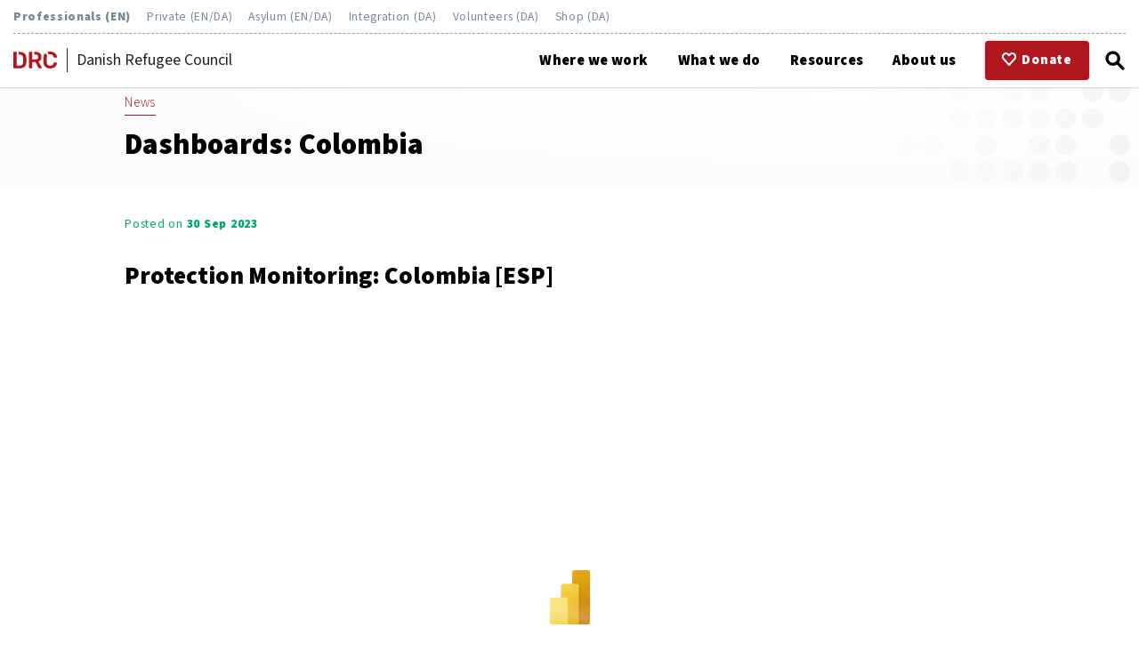

--- FILE ---
content_type: text/html; charset=utf-8
request_url: https://www.pro.drc.ngo/resources/news/dashboards-colombia/
body_size: 7050
content:


<!DOCTYPE html>
<html lang="en-US">

    <head>

        <meta charset="UTF-8">
<meta name="viewport" content="width=device-width, initial-scale=1.0">
<meta name="author" content="DRC Danish Refugee Council">

        
        <title>Dashboards: Colombia | DRC Danish Refugee Council</title>

        


        
            <meta name="keywords" content="Protection, Colombia, Americas">


        
        <meta name="robots" content="index, follow">


        <link rel="canonical" href="https://pro.drc.ngo/resources/news/dashboards-colombia/">



        <link rel="icon" href="/favicon.svg" type="image/svg+xml">


        <link rel="preconnect" href="https://fonts.googleapis.com">
<link rel="preconnect" href="https://fonts.gstatic.com" crossorigin>
<link href="https://fonts.googleapis.com/css2?family=Source+Sans+3:wght@300;400;600;900&display=swap" rel="stylesheet">

        

<link rel="stylesheet" type="text/css" href="https://drc.ngo/css/basics.css">
<link rel="stylesheet" type="text/css" href="https://drc.ngo/css/header_4.css?v=405301">
<link rel="stylesheet" type="text/css" href="https://drc.ngo/css/footer.css">
<link rel="stylesheet" type="text/css" href="https://drc.ngo/css/blocks.css">
<link rel="stylesheet" type="text/css" href="https://drc.ngo/css/extras.css">
<link rel="stylesheet" type="text/css" href="https://drc.ngo/css/libraries.css">
<link rel="stylesheet" type="text/css" href="https://drc.ngo/css/countries.css">

<link rel="stylesheet" type="text/css" href="/css/css.css">

        
<meta property="og:type" content="website" />

    <meta property="og:url" content="https://pro.drc.ngo/resources/news/dashboards-colombia/" />


        <meta property="og:title" content="Dashboards: Colombia" />








        
        <meta name="google-site-verification" content="uY_LHKYBb6TpqP-c3ZsUNOVDDpUOtwD-NUziNFH-Nc8" />

<script type="application/ld+json">
{
  "@context": {
    "@vocab": "https://schema.org/",
    "name": {
      "@id": "name",
      "@container": "@language"
    }
  },
  "@type": "Organization",
  "url": "https://www.drc.ngo",
  "name": {
    "da": "Dansk Flygtningehjælp",
    "en": "Danish Refugee Council"
  },
  "sameAs": [
    "https://help.refugees.now",
    "https://hjælp.flygtninge.nu",
    "https://asyl.drc.ngo",
    "https://integration.drc.ngo",
    "https://frivillig.drc.ngo"
  ]
}
</script>

<!-- force Clarity into cookieless -->
<script>
  window.clarity = window.clarity || function(){ (window.clarity.q = window.clarity.q || []).push(arguments); };
  window.clarity("consent", false);
</script>

<!-- run Clarity -->
<script type="text/javascript">
    (function(c,l,a,r,i,t,y){
        c[a]=c[a]||function(){(c[a].q=c[a].q||[]).push(arguments)};
        t=l.createElement(r);t.async=1;t.src="https://www.clarity.ms/tag/"+i;
        y=l.getElementsByTagName(r)[0];y.parentNode.insertBefore(t,y);
    })(window, document, "clarity", "script", "on3vpgj0w2");
</script>

<script data-domain="drc.ngo" src="https://plausible.io/js/script.js" defer></script>

<script>
// Plausible search tracking
function plausibleSearchEvent() {

    // abort mission of the url does not contain 'search'
    if (!window.location.href.includes('search')) {
        return;
    }

    // get the value of the 'query' parameter from the URL
    const urlParams = new URLSearchParams(window.location.search);
    const query = urlParams.get('query');

    // If 'query' parameter exists, send the event to Plausible
    if (query) {
        window.plausible('_search', {
            props: {
                query: query
            }
        });
    }

    // confirm that the event was sent
    console.log('Plausible search event sent with query:', query);
}

// wait for the DOM to be fully loaded and the Plausible script to be ready before executing the function
document.addEventListener('DOMContentLoaded', function() {
    if (typeof window.plausible === 'function') {
        plausibleSearchEvent();
    } else {
        console.error('Plausible script not ready.');
    }
});
</script>


<script>
// track clicks to Help Refugees Now
window.addEventListener("DOMContentLoaded", function () {
    const helpLinks = document.querySelectorAll('a[href*="help.refugees.now"]');
    helpLinks.forEach(link => {
        link.addEventListener('click', function(event) {
            plausible("_clickHelpRefugeesNow");
        });
    });
});
</script>







    </head>

    <body>

        <style>

#actions a {
    text-decoration: none;
}


.page-head {
    padding-top: 6rem;
}


.page-head p {
    font-weight: 400;
}

label[for="language"],
button#openMenu,
button#openSearch,
button#openSites {
    position: relative;
    display: block;
    width: 1.6rem;
    height: 100%;
    padding: 0;
    background: transparent;
    border: 0;
    outline: 0;
    box-shadow: none;
    cursor: pointer;
}



label[for="language"] svg,
button#openMenu svg,
button#openSearch svg,
button#openSites svg {
    position: absolute;
    display: block;
    top: 50%;
    left: 50%;
    width: 100%;
    height: auto;
    transform: translate(-50%, -50%);
}



label[for="language"] {
    margin: 0 0 0 1rem;
}

button#openMenu {
    margin: 0 0 0 0.5rem;
}

button#openSearch {
    margin: 0 0 0 0.5rem;
}

button#openSites {
    margin: 0 0 0 0.4rem;
}



@media screen and (min-width:1000px) {
    label[for="language"],
    button#openMenu,
    button#openSearch,
    button#openSites {
        position: relative;
    }
}


@media screen and (max-width:1000px)
{


    button#openMenu {
        position: absolute;
        top: unset;
        right: 3.2rem;
        display: block !important;
        width: 1.6rem;
        height: 100%;
        border: 0;
        outline: 0;
        background: transparent;
    }


}




#main-menu {
    right: -100%;
}

#main-menu.open {
    right: 0;
}

@media screen and (min-width:600px)
{
    #openMenu, #closeMenu {display:none !important;}
}

@media screen and (max-width:1000px){
button#openSearch {
    position: absolute !important;
    right: 5.4rem;
    margin: 0;
}


label[for="language"] {
    position: absolute !important;
    margin: 0 0 0 1rem;
    right: 7.6rem;
    top:unset;
}

}

.event-item .signup {
    text-align: right;
}

</style>

        <header class="lite">
            <a href="#main" id="go-to-content" tabindex="0">Go to main content</a>

            <div id="sites">
    <a href="https://pro.drc.ngo" class="current">Professionals (EN)</a>
    <a href="https://help.refugees.now" target="_blank">Private (EN/DA)</a>
    <a href="https://asyl.drc.ngo/" target="_blank">Asylum (EN/DA)</a>
    <a href="https://integration.drc.ngo/" target="_blank">Integration (DA)</a>
    <a href="https://frivillig.drc.ngo/" target="_blank">Volunteers (DA)</a>
    <a href="https://shop.drc.ngo/" target="_blank">Shop (DA)</a>
</div>

<style>
    #sites {
        display: none;
    }
    @media (min-width: 1000px) {
    
        header {
            flex-wrap: wrap;
            height: auto;
            }
        header.scrolldown {
            top: -7rem;
            transition: var(--slow);
        }
        #sites {
            flex: 0 0 100%;
            display: block;
            height: auto;
            padding: 0 0 .5rem 0;
            margin: 0 0 .5rem 0;
            border-bottom: 1px dashed var(--matte-blue-80);
        }
        #sites > a {
            color: var(--matte-blue);
            font-weight: 400;
            font-size: .9rem;
            line-height: 1;
            letter-spacing: 0.05em;
            padding: 0;
            margin: 0 1rem 0 0;
            transition: var(--fast);
            text-decoration: none;
        }
        #sites > a.current {
            font-weight: 900;
        }
        #sites > a:hover {
            color: black;
        }

        button#openSites {
            display: none;
        }
    }
</style>
            
    <div id="home-logo">
        <a href="/" aria-label="Home">
            <svg xmlns="http://www.w3.org/2000/svg" viewBox="0 0 65.14 24.92">
                <path d="M65,16.34a.76.76,0,0,0-.53-.21H61.09a.89.89,0,0,0-.62.19,1.54,1.54,0,0,0-.34.67,4.82,4.82,0,0,1-1.8,3,5.78,5.78,0,0,1-3.34.89c-3.27,0-5-1.85-5.11-5.54,0-.67,0-1.65,0-2.94s0-2.25,0-2.88a7.63,7.63,0,0,1,.69-3.14L48.11,2.1l-.43.37A9.64,9.64,0,0,0,44.9,9.38c0,.65,0,1.68,0,3.11s0,2.43,0,3a9.66,9.66,0,0,0,2.76,6.94q2.6,2.44,7.33,2.44a12.36,12.36,0,0,0,5.31-1.06A8.43,8.43,0,0,0,63.82,21a7.6,7.6,0,0,0,1.32-4.11.58.58,0,0,0-.19-.52" />
                <path d="M55,4a5.78,5.78,0,0,1,3.36.89,4.92,4.92,0,0,1,1.78,3,1.44,1.44,0,0,0,.34.67.89.89,0,0,0,.62.19h3.33a.72.72,0,0,0,.49-.19.6.6,0,0,0,.23-.47V8.06A7.6,7.6,0,0,0,63.82,4,8.43,8.43,0,0,0,60.3,1.06,12.36,12.36,0,0,0,55,0a13.08,13.08,0,0,0-4.08.59L53,4.3A6.17,6.17,0,0,1,55,4" />
                <path d="M9.19.35H8v4H9a5.82,5.82,0,0,1,4.22,1.33,5.88,5.88,0,0,1,1.4,4.17c0,1.34.07,2.2.07,2.56s0,1.22-.07,2.6a6.13,6.13,0,0,1-1.33,4.26,5.65,5.65,0,0,1-4.12,1.28H4.84V.35h-4a.78.78,0,0,0-.6.24A.87.87,0,0,0,0,1.21V23.74a.81.81,0,0,0,.24.59.78.78,0,0,0,.58.24H9.36c3.41,0,5.93-.76,7.56-2.3s2.5-3.91,2.59-7.14c0-1.34.07-2.23.07-2.67s0-1.36-.07-2.7Q19.31.34,9.19.35" />
                <path d="M42.51,23.47l-5-8.83a6.7,6.7,0,0,0,3.36-2.47,7.24,7.24,0,0,0,1.2-4.24,6.85,6.85,0,0,0-2.38-5.61,10,10,0,0,0-6.6-2H31.4V4.22H33a4.43,4.43,0,0,1,3.09,1,3.51,3.51,0,0,1,1,2.72,3.38,3.38,0,0,1-1,2.68,4.48,4.48,0,0,1-3.09.92H28.25V.35h-4a.78.78,0,0,0-.6.24.87.87,0,0,0-.22.62V23.74a.82.82,0,0,0,.82.83h3.16a.84.84,0,0,0,.62-.24.81.81,0,0,0,.24-.59v-8.3H33l4.39,8.2a2.48,2.48,0,0,0,.54.67,1.28,1.28,0,0,0,.86.26H41.9a.71.71,0,0,0,.49-.2.7.7,0,0,0,.23-.52.82.82,0,0,0-.11-.38" />
            </svg>
        </a>
    </div>
    <div id="site-name">Danish Refugee Council</div>

            

<!--button-->
<button id="openMenu">
    <svg id="menutool-lines" class="menutools" xmlns="http://www.w3.org/2000/svg" viewBox="0 0 100 100">
    <defs>
    <style>
    #menutool-lines .line {
    fill: #fff;
    stroke: #000;
    stroke-miterlimit: 10;
    stroke-width: 16px;
    }
    </style>
    </defs>
    <line class="line" x1="10" y1="50" x2="90" y2="50"/>
    <line class="line" x1="10" y1="80" x2="90" y2="80"/>
    <line class="line" x1="10" y1="20" x2="90" y2="20"/>
    </svg>
</button>

<!--drawer-->
<nav id="main-menu">

    <button id="closeMenu">&raquo;</button>

    <ul>

            <li class="level-1">
                <a href="/where-we-work/">Where we work</a>



                    <input type="checkbox" id="Where we work">
                    <label for="Where we work">
                        <svg xmlns="http://www.w3.org/2000/svg" viewBox="0 0 500 265.57"><polygon points="250 265.57 0 15.57 15.57 0 250 234.43 484.43 0 500 15.57 250 265.57" /></svg>
                    </label>
                    <ul>
                            <li class="level-2"><a href="/where-we-work/europe/">Europe</a></li>
                            <li class="level-2"><a href="/where-we-work/asia/">Asia</a></li>
                            <li class="level-2"><a href="/where-we-work/middle-east/">Middle East</a></li>
                            <li class="level-2"><a href="/where-we-work/west-north-africa/">West &amp; North Africa</a></li>
                            <li class="level-2"><a href="/where-we-work/east-africa-great-lakes/">East Africa &amp; Great Lakes</a></li>
                            <li class="level-2"><a href="/where-we-work/americas/">Americas</a></li>
                    </ul>

            </li>
            <li class="level-1">
                <a href="/what-we-do/">What we do</a>



                    <input type="checkbox" id="What we do">
                    <label for="What we do">
                        <svg xmlns="http://www.w3.org/2000/svg" viewBox="0 0 500 265.57"><polygon points="250 265.57 0 15.57 15.57 0 250 234.43 484.43 0 500 15.57 250 265.57" /></svg>
                    </label>
                    <ul>
                            <li class="level-2"><a href="/what-we-do/core-sectors/">Core sectors</a></li>
                            <li class="level-2"><a href="/what-we-do/innovation/">Innovation</a></li>
                            <li class="level-2"><a href="/what-we-do/drc-standby-roster/">DRC Standby Roster</a></li>
                            <li class="level-2"><a href="/what-we-do/civil-society-engagement/">Civil Society Engagement</a></li>
                            <li class="level-2"><a href="/what-we-do/mixed-migration-centre/">Mixed Migration Centre</a></li>
                    </ul>

            </li>
            <li class="level-1 current">
                <a href="/resources/">Resources</a>



                    <input type="checkbox" id="Resources">
                    <label for="Resources">
                        <svg xmlns="http://www.w3.org/2000/svg" viewBox="0 0 500 265.57"><polygon points="250 265.57 0 15.57 15.57 0 250 234.43 484.43 0 500 15.57 250 265.57" /></svg>
                    </label>
                    <ul>
                            <li class="level-2"><a href="/resources/news/">News</a></li>
                            <li class="level-2"><a href="/resources/documents/">Documents</a></li>
                            <li class="level-2"><a href="/resources/tenders/">Tenders</a></li>
                            <li class="level-2"><a href="/resources/safety-trainings/">Safety trainings</a></li>
                    </ul>

            </li>
            <li class="level-1">
                <a href="/about-us/">About us</a>



                    <input type="checkbox" id="About us">
                    <label for="About us">
                        <svg xmlns="http://www.w3.org/2000/svg" viewBox="0 0 500 265.57"><polygon points="250 265.57 0 15.57 15.57 0 250 234.43 484.43 0 500 15.57 250 265.57" /></svg>
                    </label>
                    <ul>
                            <li class="level-2"><a href="/about-us/organisation/">Organisation</a></li>
                            <li class="level-2"><a href="/about-us/strategic-framework/">Strategic framework</a></li>
                            <li class="level-2"><a href="/about-us/partners-and-donors/">Partners and donors</a></li>
                            <li class="level-2"><a href="/about-us/work-with-us/">Work with us</a></li>
                            <li class="level-2"><a href="/about-us/contact/">Contact</a></li>
                    </ul>

            </li>

    </ul>

</nav>

<div class="overlay"></div>

<script>

    const menuOpen = document.getElementById('openMenu');
    const menuClose = document.getElementById('closeMenu');
    const menuOverlay = document.querySelector('nav#main-menu + .overlay');

    menuOpen.addEventListener('click', function()
    {
        openDrawer('main-menu');
    });
    
    menuClose.addEventListener('click', function()
    {
        closeDrawer('main-menu');
    });

    menuOverlay.addEventListener('click', function()
    {
        closeDrawer('main-menu');
    });
    
    function openDrawer(x)
    {
        document.getElementById(x).classList.add('open');
        document.getElementsByTagName('body')[0].classList.add('lock');
    }
    
    function closeDrawer(x)
    {
        document.getElementById(x).classList.remove('open');
        document.getElementsByTagName('body')[0].classList.remove('lock');
    }

</script>

            <div id="actions">
    <a href="https://help.refugees.now/" target="_blank">
        <svg xmlns="http://www.w3.org/2000/svg" viewBox="0 0 80.05 73.86"><path d="M22.31,0A21.58,21.58,0,0,0,6.43,6.91,24.5,24.5,0,0,0,6.43,40L36.34,72.25a5,5,0,0,0,7.06.28l.28-.28Q58.65,56.13,73.62,40A24.45,24.45,0,0,0,73.62,7,21.61,21.61,0,0,0,41.9,7l-1.84,2-1.91-2A21.51,21.51,0,0,0,22.31,0Zm0,9.75a11.62,11.62,0,0,1,8.53,4l5.53,6a5,5,0,0,0,7.06.27,3.57,3.57,0,0,0,.28-.27l5.5-5.94c4.94-5.32,12.16-5.32,17.1,0a14.66,14.66,0,0,1,0,19.47L40,61.5,13.74,33.19a14.66,14.66,0,0,1,0-19.47A11.68,11.68,0,0,1,22.31,9.75Z"></path></svg>
        <div>Donate</div>
    </a>
</div>

            <button id="openSearch" aria-label="Click to open search form">
    <svg id="menutool-search" class="menutools" xmlns="http://www.w3.org/2000/svg" viewBox="0 0 100 100">
    <defs>
    <style>
    #menutool-search .glass, #menutool-search .handle {
    fill: none;
    stroke: #000;
    stroke-miterlimit: 10;
    stroke-width: 14px;
    }
    #menutool-search .handle {
    stroke-linecap: round;
    }
    </style>
    </defs>
    <circle class="glass" cx="40.15" cy="40.15" r="27.65"/>
    <line class="handle" x1="59.71" y1="59.71" x2="87.5" y2="87.5"/>
    </svg>
</button> 

<form id="search-menu-form" name="search-form" action="/system/search" method="get" role="search">
    <button type="button" id="closeSearch">&raquo;</button>
    <label for="search-menu-field">Search this site</label>
    <input type="search" id="search-menu-field" name="query" placeholder="Enter your query here" />
    <button type="submit" id="search-menu-button" form="search-menu-form">Search</button>
</form>

<div class="overlay"></div>

<script>

    const searchOpen = document.getElementById('openSearch');
    const searchClose = document.getElementById('closeSearch');
    const searchOverlay = document.querySelector('#search-menu-form + .overlay');

    searchOpen.addEventListener('click', function()
    {
        openDrawer('search-menu-form');
    });
    
    searchClose.addEventListener('click', function()
    {
        closeDrawer('search-menu-form');
    });

    searchOverlay.addEventListener('click', function()
    {
        closeDrawer('search-menu-form');
    });
    
    function openDrawer(x)
    {
        document.getElementById(x).classList.add('open');
        document.getElementsByTagName('body')[0].classList.add('lock');
        var inputField = document.getElementById('search-menu-field');
        inputField.focus();
    }
    
    function closeDrawer(x)
    {
        document.getElementById(x).classList.remove('open');
        document.getElementsByTagName('body')[0].classList.remove('lock');
    }

</script>
            <button id="openSites" aria-label="Click to open list of DRC sites">
    <svg id="menutool-dots" class="menutools" xmlns="http://www.w3.org/2000/svg" viewBox="0 0 100 100">
    <defs>
    <style>
    #menutool-dots .dot {
    stroke-width: 0px;
    }
    </style>
    </defs>
    <circle class="dot" cx="50" cy="50" r="10"/>
    <circle class="dot" cx="50" cy="20" r="10"/>
    <circle class="dot" cx="20" cy="20" r="10"/>
    <circle class="dot" cx="20" cy="50" r="10"/>
    <circle class="dot" cx="20" cy="80" r="10"/>
    <circle class="dot" cx="50" cy="80" r="10"/>
    <circle class="dot" cx="80" cy="80" r="10"/>
    <circle class="dot" cx="80" cy="50" r="10"/>
    <circle class="dot" cx="80" cy="20" r="10"/>
    </svg>    
</button> 

<nav id="sites-menu">

    <button id="closeSites">&raquo;</button>

    <div>Our sites</div>

        <ul class="groups">
            <li>
                <div>English sites</div>
            
                <ul class="sites">
                    <li>
                        <a href="https://help.drc.ngo/en" target="_blank" aria-label="Go to Help"></a>
                        <div>Help</div>
                        <div>Read about our work and support people on the move.</div>
                    </li>
                    <li>
                        <a href="https://www.asyl.drc.ngo/en/" target="_blank" aria-label="Go to Asylum"></a>
                        <div>Asylum</div>
                        <div>Counselling on asylum, return and repatriation</div>
                    </li>
                </ul>
            </li>
            <li>
                <div>Danske sites</div>
            
                <ul class="sites">
                    <li>
                        <a href="https://help.drc.ngo/da" target="_blank" aria-label="Go to Help"></a>
                        <div>Help</div>
                        <div>L&#230;s om vores arbejde for verdens flygtninge og st&#248;t.</div>
                    </li>
                    <li>
                        <a href="https://shop.drc.ngo" target="_blank" aria-label="Go to Shop"></a>
                        <div>Shop</div>
                        <div>K&#248;b en T-shirt, kop eller plakat.</div>
                    </li>
                    <li>
                        <a href="https://asyl.drc.ngo" target="_blank" aria-label="Go to Asyl"></a>
                        <div>Asyl</div>
                        <div>R&#229;dgivning om asyl i Danmark.</div>
                    </li>
                    <li>
                        <a href="https://integration.drc.ngo" target="_blank" aria-label="Go to Integration"></a>
                        <div>Integration</div>
                        <div>R&#229;dgivning om integration for kommuner med mere.</div>
                    </li>
                    <li>
                        <a href="https://frivillig.drc.ngo" target="_blank" aria-label="Go to Frivillig"></a>
                        <div>Frivillig</div>
                        <div>Bliv frivillig i Dansk Flygtningehj&#230;lp og g&#248;r en forskel for andre mennesker.</div>
                    </li>
                </ul>
            </li>
        </ul>

</nav>
<div class="overlay"></div>


<script>

    const sitesOpen = document.getElementById('openSites');
    const sitesClose = document.getElementById('closeSites');
    const sitesOverlay = document.querySelector('nav#sites-menu + .overlay');

    sitesOpen.addEventListener('click', function()
    {
        openDrawer('sites-menu');
    });
    
    sitesClose.addEventListener('click', function()
    {
        closeDrawer('sites-menu');
    });

    sitesOverlay.addEventListener('click', function()
    {
        closeDrawer('sites-menu');
    });
    
    function openDrawer(x)
    {
        document.getElementById(x).classList.add('open');
        document.getElementsByTagName('body')[0].classList.add('lock');
    }
    
    function closeDrawer(x)
    {
        document.getElementById(x).classList.remove('open');
        document.getElementsByTagName('body')[0].classList.remove('lock');
    }

</script>

        </header>

        

<main id="main" class="news-item">
    
<section class="page-head classic lite">
    
    <div class="txt">

                <a href="/resources/news/" class="parent">News</a>


            <h1>Dashboards: Colombia</h1>


    </div>


</section>
    <section class="details">
    <p class="timestamp">Posted on <strong>30 Sep 2023</strong></p>

</section>


    



    <section class="embed slim none">
                    <h2>Protection Monitoring: Colombia [ESP]</h2>
                            <div class="paste"><iframe title="MdP_ Publico" width="100%" height="650" src="https://app.powerbi.com/view?r=eyJrIjoiZDM3YWE0MTktYzQyNC00M2E3LWIwNGQtMWJjMmJlMzg1ZGYyIiwidCI6IjJhMjEyMjQxLTg5OWMtNDc1Mi1iZDMzLTUxZWFjM2M1ODJkNSIsImMiOjl9" frameborder="0" allowFullScreen="true"></iframe></div>
    </section>


    

        <section class="boilerplate">
        
    </section>


    


<section>
<div class="prev_next">
        <div class="left">
            <a href="/resources/news/protection-information-management-portal-colombia/">&lt;</a>
            <div class="text"><span class="time">30 Sep 2023</span><br/>Protection Information Management Portal: Colombia</div>
        </div>

        <div class="right">
            <a href="/resources/news/dashboards-peru/">&gt;</a>
            <div class="text"><span class="time">30 Sep 2023</span><br/>Dashboards: Peru</div>
        </div>

</div>
</section>
    


    <section class="page-foot">
        <div class="tags show">
            <span>Read more about </span>

                    <a class="tag" href="/system/similar/?query=Colombia">Colombia</a>
                    <a class="tag" href="/system/similar/?query=Americas">Americas</a>
            
                    <a class="tag" href="/system/similar/?query=Protection">Protection</a>

        </div>
    </section>

</main>

        <footer id="footer">
            <div id="copyright">&copy; 2026 DRC Danish Refugee Council</div>

            <ul id="legal" class="legal">

    <li>
        <button id="PiwikPROConsentForm-open-consent-form">Cookie Settings</button>
    </li>
    
                <li><a href="https://www.drc.ngo/privacy/" target="_blank">Privacy Policy</a></li>
                <li><a href="https://drc.ngo/accessibility" target="_blank">Accessibility</a></li>
                <li><a href="https://www.drc.ngo/code-of-conduct" target="_blank">Code of Conduct</a></li>
                <li><a href="https://www.drc.ngo/terms/" target="_blank">Terms of Use</a></li>


</ul>

<style>
#PiwikPROConsentForm-open-consent-form {
    display: block;
    color: inherit;
    text-decoration: none;
    padding: .5rem 1rem;
    margin: 0;
    font-family: 'source sans 3', sans-serif;
    font-weight: 400;
    font-size: .9rem;
    letter-spacing: .05rem;
    line-height: 1.5;
    border: none; 
    background: none; 
    cursor: pointer;
}

#PiwikPROConsentForm-open-consent-form:hover {
    color: var(--drc-red);
}

</style>
                    <ul id="social" class="social">

                <li class="facebook"><a href="https://www.facebook.com/danishrefugeecouncil" target="_blank" aria-label="facebook"></a></li>
                <li class="instagram"><a href="https://www.instagram.com/danishrefugeecouncil" target="_blank" aria-label="instagram"></a></li>
                <li class="linkedin"><a href="https://www.linkedin.com/company/danish-refugee-council" target="_blank" aria-label="linkedin"></a></li>
                <li class="twitter"><a href="https://twitter.com/drc_ngo" target="_blank" aria-label="twitter"></a></li>

        </ul>



        </footer>

        <script id="BodyLock" src="/scripts/body-lock-unlock.js" type="text/javascript"></script>
        <script id="MenuToggles" src="/scripts/menu-toggles.js" type="text/javascript"></script>
        <script id="ScrollUpDown" src="/scripts/scroll-up-down.js" type="text/javascript"></script>
        <script id="ScrollInOut" src="/scripts/scroll-effect.js" type="text/javascript"></script>

    <script defer src="https://static.cloudflareinsights.com/beacon.min.js/vcd15cbe7772f49c399c6a5babf22c1241717689176015" integrity="sha512-ZpsOmlRQV6y907TI0dKBHq9Md29nnaEIPlkf84rnaERnq6zvWvPUqr2ft8M1aS28oN72PdrCzSjY4U6VaAw1EQ==" data-cf-beacon='{"version":"2024.11.0","token":"29c56c3db3ee44ed89f5467df3402679","server_timing":{"name":{"cfCacheStatus":true,"cfEdge":true,"cfExtPri":true,"cfL4":true,"cfOrigin":true,"cfSpeedBrain":true},"location_startswith":null}}' crossorigin="anonymous"></script>
</body>

</html>

--- FILE ---
content_type: text/css
request_url: https://drc.ngo/css/countries.css
body_size: 1543
content:
/* dashboard */
.country-page .country-info {
    display: flex;
    flex-flow: row wrap;
    width: 100%;
    height: auto;
    padding: 0;
    margin: 0;
}

.country-page #map,
.country-page #situation,
.country-page #sectors,
.country-page #chart {
    width: 100%;
    min-height: 50vh;
}

.country-page #situation,
.country-page #sectors,
.country-page #chart {
    padding: var(--loose);
}

.country-page #situation {
    color: white;
    background: var(--bright-green);
    box-shadow: var(--shadow);
    z-index: 9;
}

.country-page #chart {
    background: linear-gradient(to top right, var(--matte-blue-60), var(--matte-blue-40));
    display: flex;
    flex-flow: column;
    justify-content: space-between;
    text-align: center;
}

@media screen and (min-width:800px)
{
    .country-page #map,
    .country-page #situation,
    .country-page #sectors,
    .country-page #chart {
        width: 50%;
        min-height: 50vh;
    }
}

@media screen and (max-width:800px)
{
    .country-page #situation,
    .country-page #sectors,
    .country-page #chart {
        padding: var(--tight);
    }
}


/* sectors */
.country-page #sectors h2 {
    text-align: center;
    margin-bottom: 2rem;
}

.country-page #sectors div.passive {
    opacity: .2;
}

.country-page #sectors > div {
    display: flex;
    flex-flow: row wrap;
    justify-content: center;
}

.country-page #sectors > div > div {
    flex: 0 0 calc(33% - 20px);
    padding: 10px;
    margin: 0 0 var(--tight) 0;
    text-align: center;
    position: relative;
}

.country-page #sectors > div > div > div {
    display: block;
    width: 80px;
    height: 80px;
    border-radius: 50%;
    background: black;
    margin: 0 auto 10px auto;
    padding: 16px;
    box-shadow: var(--shadow);
    transition: var(--slow);
}

.country-page #sectors > div > div.active:hover > div {
    background: var(--drc-red);
}

.country-page #sectors svg {
    fill: white;
}

.country-page #sectors {
    background: var(--matte-blue-20);
}


/* links */
.country-links {
    text-align: center;
}

.country-links div {
    position: relative;
    display: inline-block;
    width: 2rem;
    height: 2rem;
    border-radius: 50%;
    margin: .5rem;
    background-position: center;
    background-repeat: no-repeat;
    overflow: hidden;
}


/* sliders */
.head {
    display: flex;
    flex-flow: row nowrap;
    justify-content: stretch;
    width: 100%;
}

.head > h2 {
    flex: 1 1 calc(100% - 4.2rem);
    color: var(--drc-red);
}

.head h2 > a {
    color: inherit;
    text-decoration: none;
}

.head > .scroller {
    display: none;
}

@media screen and (min-width: 1000px) 
{

    .head > .scroller {
        display: block;
        flex: 0 0 4.4rem;
    }

    .head > .scroller button {
        display: inline-block;
        width: 2rem;
        height: 2rem;
        border-radius: 50%;
        background: var(--matte-blue-80);
        color: white;
        text-align: center;
        border: 0;
        outline: 0;
        transition: var(--fast);
        margin: 0 0 0 0.1rem;
        font-weight: 900;
    }

    .head > .scroller button:hover {
        background: var(--matte-blue);
    }

}

.country-page .slider-view {
    position: relative;
    display: block;
    width: 100%;
    height: auto;
    padding: 0 0 1px 0;
    background: white;
    overflow-x: scroll;
    scroll-snap-type: x mandatory;
    scroll-behavior: smooth;
    -webkit-overflow-scrolling: touch;
}

.country-page .slider-view::-webkit-scrollbar {
    width: 0;
    height: 0;
}

.country-page .slider-view::-webkit-scrollbar-thumb {
    background: transparent;
}

.country-page .slider-view::-webkit-scrollbar-track {
    background: transparent;
}

.country-page .slider-view ul {
    display: flex;
    flex-flow: row nowrap;
    height: auto;
    list-style: none;
    padding: 0;
    margin: 0;
    width: 100%;
}

.country-page .slider-view li {
    flex: 0 0 45%;
    margin: 0 1rem 0 0;
    position: relative;
    background: var(--matte-blue-20);
    transition: var(--fast);
    color: var(--black-ish);
    scroll-snap-align: start;
}

.country-page .slider-view li:not(.more):hover {
    color: black;
}

.country-page .slider-view li:first-child {
    flex: 0 0 90%;
    display: flex;
    flex-flow: row nowrap;    
    margin: 0 1rem 0 0;
    background: var(--drc-red-20);
}

.country-page .slider-view li:first-child div,
.country-page .slider-view li:not(:first-child) {
    padding: 1rem;
}

.country-page .slider-view li:first-child div,
.country-page .slider-view li:first-child picture {
    flex: 0 0 50%;
}

.country-page .slider-view li:first-child picture {
    padding: 0 0 50% 0;
}

.country-page section#news li p:nth-of-type(1),
.country-page section#events li p:nth-of-type(1),
.country-page section#books li p:nth-of-type(1) {
    font-weight: 300;
    font-size: 0.9rem;
    margin: 0;
}

.country-page section#news li p:nth-of-type(2),
.country-page section#events li p:nth-of-type(2),
.country-page section#books li p:nth-of-type(2) {
    font-weight: 900;
    font-size: 1.2rem;
}

.country-page .slider-view li.more {
    margin-right: 0;
    background: transparent;
}

.country-page .slider-view li.more:before {
    content: '+';
    position: absolute;
    top: 50%;
    left: 50%;
    transform: translate(-50%,-50%);
    display: flex;
    width: 8rem;
    height: 8rem;
    justify-content: center;
    align-items: center;
    background: var(--matte-blue-80);
    border-radius: 50%;
    color: white;
    font-size: 8rem;
    transition: var(--fast);
    font-weight: 900;
}

.country-page .slider-view li.more:hover:before {
   background: var(--matte-blue);
}

@media screen and (min-width:1000px) 
{

    .country-page .slider-view ul {
        width: 100%;
    }
    .country-page .slider-view li {
        flex: 0 0 200px;
    }
    .country-page .slider-view li:first-child {
        flex: 0 0 400px;
    }

}


--- FILE ---
content_type: image/svg+xml
request_url: https://drc.ngo/media/uowjjh3s/linkedin.svg
body_size: 280
content:
<svg xmlns="http://www.w3.org/2000/svg" viewBox="0 0 92.13 91.87"><defs><style>.a{fill:#fff;}</style></defs><path class="a" d="M51,38.39a23.21,23.21,0,0,1,7.22-6.77A19.87,19.87,0,0,1,70.68,29a48.3,48.3,0,0,1,7.42,1.12C85.05,32,89,37,90.58,43.78A56.55,56.55,0,0,1,92,55.36c.19,11.65,0,23.31.1,35,0,1.24-.39,1.55-1.57,1.54-5.36-.05-10.72,0-16.07,0-1.67,0-1.69,0-1.69-1.66,0-10.06,0-20.12,0-30.18A35.11,35.11,0,0,0,72,52.56c-1-4.44-3.86-6.59-8.42-6.64a17.36,17.36,0,0,0-4.26.42c-4.4,1.1-6.24,4.45-7,8.52a35.15,35.15,0,0,0-.5,6.06c0,9.79,0,19.57,0,29.35,0,1.57,0,1.58-1.6,1.58-5.4,0-10.8,0-16.19,0-1.18,0-1.59-.31-1.59-1.55q.06-29.16,0-58.32c0-1.57,0-1.58,1.59-1.58,5.24,0,10.48,0,15.71,0,1,0,1.36.26,1.33,1.27C51,33.92,51,36.15,51,38.39Z"/><path class="a" d="M1.45,61.17V32.08c0-1.65,0-1.66,1.6-1.66,5.44,0,10.87,0,16.31,0,1.06,0,1.47.24,1.46,1.39q0,29.33,0,58.66c0,1.15-.42,1.42-1.46,1.42q-8.22-.06-16.44,0c-1.13,0-1.5-.32-1.5-1.49C1.47,80.65,1.45,70.91,1.45,61.17Z"/><path class="a" d="M11.05,22.22A11,11,0,0,1,0,11.11a11.13,11.13,0,1,1,22.26.14A11.05,11.05,0,0,1,11.05,22.22Z"/></svg>